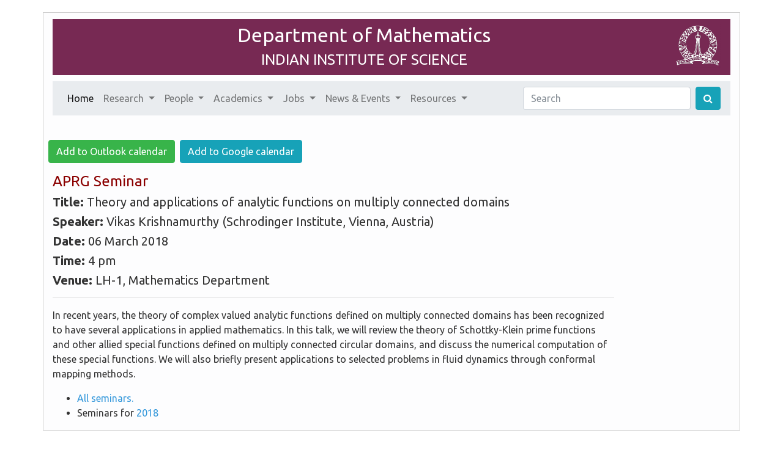

--- FILE ---
content_type: text/html
request_url: https://math.iisc.ac.in/seminars/2018/2018-03-06-vikas-krishnamurthy.html
body_size: 5085
content:
<!DOCTYPE html>
<html lang="en">
<head>
  <!-- Global site tag (gtag.js) - Google Analytics -->
<script async src="https://www.googletagmanager.com/gtag/js?id=UA-58114020-2"></script>
<script>
  window.dataLayer = window.dataLayer || [];
  function gtag(){dataLayer.push(arguments);}
  gtag('js', new Date());

  gtag('config', 'UA-58114020-2');
</script>

  <meta charset="utf-8">
  <meta http-equiv="X-UA-Compatible" content="IE=edge">
  <meta name="viewport" content="width=device-width, initial-scale=1">
  <!-- The above 3 meta tags *must* come first in the head; any other head content must come *after* these tags -->

  

  

  <title>  Theory and applications of analytic functions on multiply connected domains: Mathematics@IISc </title>
  <link rel="icon" href="/IIScLogo.jpg">

  <link rel="stylesheet" href="/font-awesome-4.7.0/css/font-awesome.min.css">

  <!-- Bootstrap -->
  <script src="https://code.jquery.com/jquery-3.3.1.slim.min.js" integrity="sha384-q8i/X+965DzO0rT7abK41JStQIAqVgRVzpbzo5smXKp4YfRvH+8abtTE1Pi6jizo" crossorigin="anonymous"></script>
  <script src="https://cdnjs.cloudflare.com/ajax/libs/popper.js/1.14.7/umd/popper.min.js" integrity="sha384-UO2eT0CpHqdSJQ6hJty5KVphtPhzWj9WO1clHTMGa3JDZwrnQq4sF86dIHNDz0W1" crossorigin="anonymous"></script>
  <link rel="stylesheet" href="/css/united/bootstrap.css">
<script src="https://stackpath.bootstrapcdn.com/bootstrap/4.3.1/js/bootstrap.min.js" integrity="sha384-JjSmVgyd0p3pXB1rRibZUAYoIIy6OrQ6VrjIEaFf/nJGzIxFDsf4x0xIM+B07jRM" crossorigin="anonymous"></script>


  <link rel="stylesheet" href="/extras.css">


  <script type="text/javascript" async
    src="/MathJax/MathJax.js?config=TeX-MML-AM_CHTML">
  </script>

  <!-- mathjax config similar to math.stackexchange -->
<script type="text/x-mathjax-config">
MathJax.Hub.Config({
  jax: ["input/TeX", "output/HTML-CSS"],
  tex2jax: {
    inlineMath: [['$', '$'], ['\\(', '\\)']],
    displayMath: [['$$', '$$'], ['\\[', '\\]']],
    processEscapes: true,
    skipTags: ['script', 'noscript', 'style', 'textarea', 'pre']
  },
  TeX: {
    Macros: {
      R: '\\mathbb{R}',
      Z: '\\mathbb{Z}',
      C: '\\mathbb{C}',
      Q: '\\mathbb{Q}',
      N: '\\mathbb{N}'
    }
  },
  messageStyle: "none",
  "HTML-CSS": { preferredFont: "TeX", availableFonts: ["STIX","TeX"] }
});
</script>

</head>
<body>
<div class="container" style="border:1px solid #cecece; background-color: #fdfdfe;">
  <div class="bg-dark">
    <div class="banner">
      <img src="/IISc_logo_transparentI.png" class="pull-right" width="75" style="margin-top: 4px; margin-right: 15px;"></img>
    <center><h2 style="margin-top: 2px;" class="text-white"> Department of Mathematics </h2></center>
    <center><h4 style="margin-bottom: 1px"> <a href="http://www.iisc.ac.in" class="text-white" target="_blank">INDIAN INSTITUTE OF SCIENCE </a></h4></center>
  </div>
</div>


  
<nav class="navbar navbar-expand-lg navbar-light bg-light">
  <button class="navbar-toggler" type="button" data-toggle="collapse" data-target="#navbarSupportedContent" aria-controls="navbarSupportedContent" aria-expanded="false" aria-label="Toggle navigation">
    <span class="navbar-toggler-icon"></span>
  </button>

  <div class="collapse navbar-collapse" id="navbarSupportedContent">
    <ul class="navbar-nav mr-auto">
      <li class="nav-item active">
        <a class="nav-link" href="/index.html">Home <span class="sr-only">(current)</span></a>
      </li>
      <li class="nav-item dropdown">
        <a class="nav-link dropdown-toggle" href="#" id="researchDropdown" role="button" data-toggle="dropdown" aria-haspopup="true" aria-expanded="false">
          Research <span class="caret"></span></a>
        <ul class="dropdown-menu" aria-labelledby="researchDropdown">
          <li><a class="dropdown-item" href="/research-areas.html">Research Areas</a></li>
          <li><a class="dropdown-item" href="/pubs.html">All Publications</a></li>
          <li><a class="dropdown-item" href="/pubs-by-author.html">Faculty Publications (by author)</a> </li>
          <li><a class="dropdown-item" href="/collab.html">Research Landscape</a> </li>
          <li><a class="dropdown-item" href="/academic-reports.html">Academic Review Reports</a> </li>
        </ul>
      </li>
      <li class="nav-item dropdown">
        <a class="nav-link dropdown-toggle" href="#" id="peopleDropdown" role="button" data-toggle="dropdown" aria-haspopup="true" aria-expanded="false">
          People <span class="caret"></span></a>
        <ul class="dropdown-menu" aria-labelledby="peopleDropdown">
          <li><a class="dropdown-item" href="/committees.html">Chair & Committees </a></li>
          <hr/>
          <li><a class="dropdown-item" href="/faculty.html">Faculty </a></li>
	  <li><a class="dropdown-item" href="/honorary-faculty.html">Honorary Faculty </a></li>
          <li><a class="dropdown-item" href="/nmi-dist.html">NMI Distinguished Associates </a></li>
          <li><a class="dropdown-item" href="/inspire.html">Inspire Fellows/DST Young Scientists</a></li>
          <li><a class="dropdown-item" href="/instructors.html">Instructors</a></li>
          <li><a class="dropdown-item" href="/postdocs.html">Postdocs</a></li>
          <hr/>
          <li><a class="dropdown-item" href="/visitors.html">Visitors</a></li>
          <hr/>
          <li class="dropdown-header"> <font color="#000000"><strong>STUDENTS</strong></font></li>
          <li><a class="dropdown-item" href="/students-phd.html">Ph.D.</a></li>
          <li><a class="dropdown-item" href="/students-intphd.html">Integrated Ph.D.</a></li>
          <li><a class="dropdown-item" href="/students-intdisphd.html">Interdisciplinary Ph.D.</a></li>
          <hr/>
          <li class="dropdown-header"> <font color="#000000"><strong>ALUMNI</strong></font></li>
          <li><a class="dropdown-item" href="/fac-alumni.html">Faculty </a></li>
          <li><a class="dropdown-item" href="/inspire-alumni.html">Inspire Faculty and DST scientists</a></li>
          <li><a class="dropdown-item" href="/postdoc-alumni.html">Postdocs</a></li>
          <li><a class="dropdown-item" href="/phd-alumni.html">Ph.D.</a></li>
          <li><a class="dropdown-item" href="/ug-alumni.html">Undergraduate </a></li>
          <hr/>
          <li><a class="dropdown-item" href="/staff.html">Staff</a></li>
          <li><a class="dropdown-item" href="/trainees.html">Project Staff</a></li>
          
        </ul>
      </li>

      <li class="nav-item dropdown">
        <a class="nav-link dropdown-toggle" href="#" id="academicsDropdown" role="button" data-toggle="dropdown" aria-haspopup="true" aria-expanded="false">
          Academics <span class="caret"></span></a>
        <ul class="dropdown-menu" aria-labelledby="academicsDropdown">
          <li class="dropdown-header"> <font color="#000000"><strong>COURSES</strong></font> </li>
          <li><a class="dropdown-item" href="/course-list.html">Current & Upcoming</a></li>
          <li><a class="dropdown-item" href="/course-schedule.html">Course Schedule</a></li>
          <li><a class="dropdown-item" href="/academic-calendar.html">Academic Calendar</a></li>
          <li><a class="dropdown-item" href="/exam-schedule-dec-2025.html">Final Examination Schedule</a></li>
          <li><a class="dropdown-item" href="/catalogue.html">Catalogue</a></li>
          <li><a class="dropdown-item" href="https://indianinstituteofscience.sharepoint.com/sites/MA">Mathematics Intranet</a></li>
          <hr/>
          <li class="dropdown-header"> <font color="#000000"><strong>DEGREE PROGRAMMES</strong></font> </li>
          <li><a class="dropdown-item" href="/degprog-phd.html">Ph.D. Programme</a></li>
          <li><a class="dropdown-item" href="/degprog-intphd.html">Integrated Ph.D. Programme</a></li>
          <li><a class="dropdown-item" href="https://ug.iisc.ac.in/" target="_blank">Undergraduate Programme</a></li>
          <li><a class="dropdown-item" href="https://iisc.ac.in/admissions/undergraduate-btech/" target="_blank"> B.Tech Maths & Computing</a> </li>
          <hr/>
          <li class="dropdown-header"> <font color="#000000"><strong>RESOURCES</strong></font> </li>
          <li>
            <a class="dropdown-item" href="https://iisc.ac.in/wp-content/uploads/2025/04/Student-Information-Handbook-2025.pdf" target="_blank">
              Student Information Handbook
            </a></li>
            <li><a class="dropdown-item" href="https://iisc.ac.in/wp-content/uploads/2025/07/SoI-August-2025-Term.pdf" target="_blank">
              Scheme of Instruction
            </a></li>
            <li><a class="dropdown-item" href="https://iisc.ac.in/wp-content/uploads/2024/10/UG-Handbook-2024-25-Version-II.pdf" target="_blank">
              Undergraduate Handbook
            </a></li>

        </ul>
      </li>

      <li class="nav-item dropdown">
        <a class="nav-link dropdown-toggle" href="#" id="jobsDropdown" role="button" data-toggle="dropdown" aria-haspopup="true" aria-expanded="false">
          Jobs <span class="caret"></span></a>
        <ul class="dropdown-menu" aria-labelledby="jobsDropdown">
          <li><a class="dropdown-item" href="/pros-fac.html">Faculty</a></li>
          <li><a class="dropdown-item" href="/pros-pdf.html">Postdoctoral</a></li>
        </ul>
      </li>

<!-- <li><a href="/pros-fac.html">Jobs</a></li> -->
<li class="nav-item dropdown">
<a class="nav-link dropdown-toggle" href="#" id="eventsDropdown" role="button" data-toggle="dropdown" aria-haspopup="true" aria-expanded="false">
  News & Events <span class="caret"></span></a>
<ul class="dropdown-menu" aria-labelledby="eventsDropdown">
  <li><a class="dropdown-item" href="/seminars-all.html">Seminars</a></li>
    <li><a class="dropdown-item" href="/news.html">News & Announcements</a></li>
    <li><a class="dropdown-item" href="/events.html">Events</a></li>
    <hr/>
    <li> <a class="dropdown-item" href="/eigenfunctions-seminar.html">Eigenfunctions Seminars</a> </li>
    <li> <a class="dropdown-item" href="/thesis.html">Thesis colloquium/defence</a> </li>
    <li> <a class="dropdown-item" href="https://math.iisc.ac.in/~manju/Seminar/seminar.html" target="_blank">Bangalore Probability Seminar </a> </li>
    <li> <a class="dropdown-item" href="https://math.iisc.ac.in/~khare/algcomb25-26.html" target="_blank">Algebra & Combinatorics Seminar</a> </li>
    <li> <a class="dropdown-item" href="/geometry-topology-seminar.html">Geometry & Topology Seminar</a> </li>
    <li> <a class="dropdown-item" href="/number-theory-seminar.html">Number Theory Seminar</a> </li>
    <li><a class="dropdown-item" href="https://math.iisc.ac.in/~aprg/index.php?id=seminar25-26">APRG Seminar</a>
    <li> <a class="dropdown-item" href="/lean-math-ai-seminar.html">Lean & Math-AI Seminar</a> </li>
    <li><a class="dropdown-item" href="https://iiscmathstudentseminars.wordpress.com/" target="_blank">Student Seminars</a></li>
    <li><a class="dropdown-item" href="https://stgsiisc.github.io/" target="_blank">Students' Topology & Geometry Seminars</a> </li>
    <li> <a class="dropdown-item" href="/promys-guest-lecture.html">PROMYS Guest lectures</a> </li>
    <li><a class="dropdown-item" href="https://sites.google.com/view/cultofcategoriesandtypes?usp=sharing" target="_blank">"Cult of Categories" seminar</a> </li>
</ul>
</li>

       <li class="nav-item dropdown">
        <a class="nav-link dropdown-toggle" href="#" id="resourcesDropdown" role="button" data-toggle="dropdown" aria-haspopup="true" aria-expanded="false">
          Resources <span class="caret"></span></a>
        <ul class="dropdown-menu" aria-labelledby="resourcesDropdown">
          <li><a class="dropdown-item" href="https://outlook.office.com/owa/" target="_blank"> IISc Mail</a></li>
          <!-- <li><a class="dropdown-item" href="https://indianinstituteofscience.sharepoint.com/sites/Academics/Pages/Departments.aspx">IISc Intranet</a></li> -->
          <li><a class="dropdown-item" href="https://mathscinet.ams.org/mathscinet/search/" target="_blank">MathSciNet</a></li>
          <li><a class="dropdown-item" href="/computerfaqs.html">Computer/Network FAQs</a></li>
          <!-- <li><a class="dropdown-item" href="https://math.iisc.ac.in/moodle/" target="_blank">Moodle</a></li> -->
          <hr/>
          <li><a class="dropdown-item" href="https://math.iisc.ac.in/~library/" target="_blank">Mathematics Library</a></li>
          <li> <a class="dropdown-item" href="https://math.iisc.ac.in/~library/nbhm.html" target="_blank">NBHM Regional Library</a> </li>
          <li><a class="dropdown-item" href="https://math.iisc.ac.in/~ifcam/" target="_blank"> IFCAM </a></li>
          <li><a class="dropdown-item" href="https://math.iisc.ac.in/~nmi/" target="_blank"> NMI</a></li>
         <!--<li><a class="dropdown-item" href="https://math.iisc.ac.in/~opportunities/" target="_blank"> Opportunities </a></li>-->
         <li><a class="dropdown-item" href="/committees.html">Chair & Committees </a></li>
          <li><a class="dropdown-item" href="/contact-us.html"> Contact Us </a></li>
          <hr/>
          <li class="dropdown-header"> <font color="#000000"><strong>UTILITIES</strong></font> </li>
          <li><a class="dropdown-item" href="/comprehensive-report-templates.html">Comprehensive Report Templates</a> </li>
          <li><a class="dropdown-item" href="/TAform.docx">TA form</a> </li>
          <li><a class="dropdown-item" href="/fileIndex.html">Department Forms</a></li>

          <!-- <li><a class="dropdown-item" href="/IIScForms.html">IISc Forms</a></li> -->
          <li><a class="dropdown-item" href="https://sap.iisc.ac.in" target="_blank">IISc SAP S/4 HANA</a> </li>
          <li><a class="dropdown-item" href="https://samadhan.iisc.ac.in/">Samadhan</a></li>
          <hr/>
          <li><a class="dropdown-item" href="/opportunities.html">Opportunities</a></li>
        </ul>
      </li>
    </ul>

    </ul>
    <form class="form-inline my-2 my-lg-0" action="https://www.google.com/search" method="get">
      <input class="form-control mr-sm-2" type="search" name="q" placeholder="Search" aria-label="Search">
      <input type="hidden" name="sitesearch" value="https://math.iisc.ac.in">
      <button class="btn btn-info my-2 my-sm-0" type="submit"><i class="fa fa-search"></i></button>
    </form>
  
  </div>
</nav>


  <p>&nbsp;</p>



    
    
    
<div class="row mb-3">
    <a href="https://outlook.office.com/calendar/0/deeplink/compose?path=/calendar/action/compose&rru=addevent&startdt=2018-03-06T16:00:00&enddt=2018-03-06T17:00:00&subject=Vikas%20Krishnamurthy%20(Schrodinger%20Institute,%20Vienna,%20Austria)%20:%20Theory%20and%20applications%20of%20analytic%20functions%20on%20multiply%20connected%20domains&body=%3Cp%3EIn%20recent%20years,%20the%20theory%20of%20complex%20valued%20analytic%20functions%20defined%20on%20multiply%20connected%20domains%20has%20been%20recognized%20to%20have%20several%20applications%20in%20applied%20mathematics.%20In%20this%20talk,%20we%20will%20review%20the%20theory%20of%20Schottky-Klein%20prime%20functions%20and%20other%20allied%20special%20functions%20defined%20on%20multiply%20connected%20circular%20domains,%20and%20discuss%20the%20numerical%20computation%20of%20these%20special%20functions.%20We%20will%20also%20briefly%20present%20applications%20to%20selected%20problems%20in%20fluid%20dynamics%20through%20conformal%20mapping%20methods.%3C/p%3E%0A&ctz=Asia/Calcutta" target="blank" class="pull-right btn btn-success ml-2">Add to Outlook calendar</a>
    <a href="https://calendar.google.com/calendar/render?action=TEMPLATE&text=Vikas%20Krishnamurthy%20(Schrodinger%20Institute,%20Vienna,%20Austria)%20:%20Theory%20and%20applications%20of%20analytic%20functions%20on%20multiply%20connected%20domains&dates=20180306T160000/20180306T170000&details=%3Cp%3EIn%20recent%20years,%20the%20theory%20of%20complex%20valued%20analytic%20functions%20defined%20on%20multiply%20connected%20domains%20has%20been%20recognized%20to%20have%20several%20applications%20in%20applied%20mathematics.%20In%20this%20talk,%20we%20will%20review%20the%20theory%20of%20Schottky-Klein%20prime%20functions%20and%20other%20allied%20special%20functions%20defined%20on%20multiply%20connected%20circular%20domains,%20and%20discuss%20the%20numerical%20computation%20of%20these%20special%20functions.%20We%20will%20also%20briefly%20present%20applications%20to%20selected%20problems%20in%20fluid%20dynamics%20through%20conformal%20mapping%20methods.%3C/p%3E%0A&ctz=Asia/Calcutta" target="blank" class="pull-right btn btn-info ml-2">Add to Google calendar</a></div>
<h4><a
href="https://math.iisc.ac.in/~aprg/index.php?id=seminar17-18#2018-03-06" class="aprg-seminar"
> APRG Seminar  </a></h4>

<div class="row">

  <div class="col-md-10">
    
 <h5><strong> Title: </strong> Theory and applications of analytic functions on multiply connected domains
 </h5>
<h5>  <strong>Speaker: </strong> Vikas Krishnamurthy (Schrodinger Institute, Vienna, Austria) </h5>
<h5>  <strong>Date: </strong>06 March 2018 </h5>

<h5><strong>Time:</strong> 4 pm</h5>

<h5>
   <strong>Venue: </strong> LH-1, Mathematics Department
 </h5>

<hr />
  <div>
    <p>In recent years, the theory of complex valued analytic functions defined on multiply connected domains has been recognized to have several applications in applied mathematics. In this talk, we will review the theory of Schottky-Klein prime functions and other allied special functions defined on multiply connected circular domains, and discuss the numerical computation of these special functions. We will also briefly present applications to selected problems in fluid dynamics through conformal mapping methods.</p>

  </div>
  </div>

</div>

<div>
  <ul>
 <li><a href="/seminars-all.html"> All seminars.</a></li>
  <li>Seminars for <a href="/SeminarsByYear/Seminars2018.html">2018</a></li>
</ul>
</div>
  </div>

<div class="container">
  <div class="row">
    <br>
  </div>
  <div class="bg-dark" style="border-radius: 0px; margin-top: 7px; margin-bottom: 7px; padding:7px;">

    <div class="row text-white" style="margin-left: 5px;">
      <div class="col">
      <a href ="/contact-us.html" class="text-white">
        <u><b>Contact</b></a><b>:</b></u> +91 (80) 2293 2711, +91 (80) 2293 2265 ; &nbsp;&nbsp;&nbsp; <b>E-mail:<b> <font face="Courier New">chair.math[at]iisc[dot]ac[dot]in</font></a>
        </div>
          <div class="col text-right">Last updated: 15 Jan 2026</div>
    </div>
    </div>

    <div class="row">
      <br><br>
  </div>
</div>


</body>
</html>

